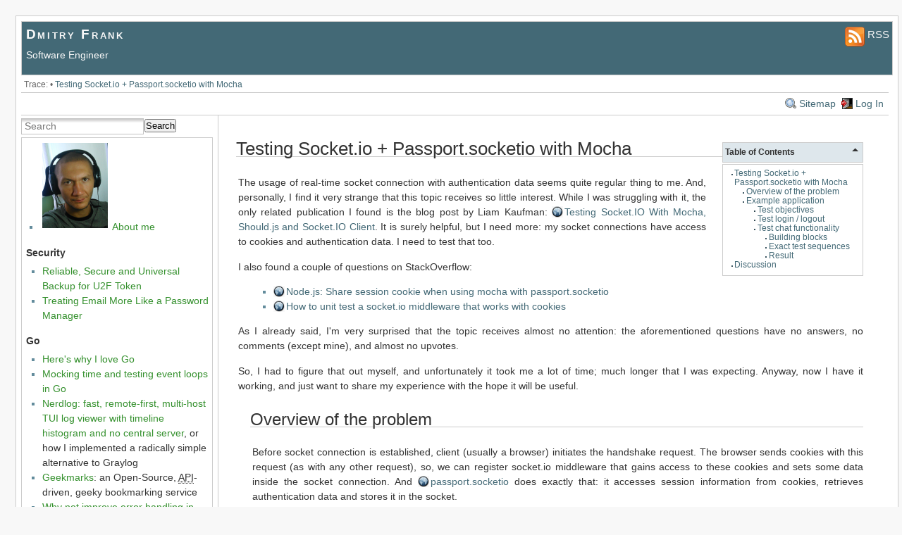

--- FILE ---
content_type: text/html; charset=utf-8
request_url: https://dmitryfrank.com/articles/socketio_passport_testing
body_size: 21822
content:
<!DOCTYPE html>
<html lang="en" id="document" dir="ltr">
<head prefix="og: http://ogp.me/ns# article: http://ogp.me/ns/article# fb: http://ogp.me/ns/fb# place: http://ogp.me/ns/place# book: http://ogp.me/ns/book#">
  <meta charset="utf-8" />
  <title>
    Testing Socket.io + Passport.socketio with Mocha    [Dmitry Frank]
  </title>

  <meta name="generator" content="DokuWiki"/>
<meta name="robots" content="index,follow"/>
<meta name="keywords" content="programming,javascript,web,socketio"/>
<link rel="search" type="application/opensearchdescription+xml" href="/lib/exe/opensearch.php" title="Dmitry Frank"/>
<link rel="start" href="/"/>
<link rel="contents" href="/articles/socketio_passport_testing?do=index" title="Sitemap"/>
<link rel="alternate" type="application/rss+xml" title="Recent Changes" href="/feed.php"/>
<link rel="alternate" type="application/rss+xml" title="Current namespace" href="/feed.php?mode=list&amp;ns=articles"/>
<link rel="alternate" type="text/html" title="Plain HTML" href="/_export/xhtml/articles/socketio_passport_testing"/>
<link rel="canonical" href="https://dmitryfrank.com/articles/socketio_passport_testing"/>
<link rel="stylesheet" type="text/css" href="/lib/exe/css.php?t=arctic&amp;tseed=7fdff55fc9ebca0d6e49f242140a0846"/>
<script type="text/javascript">/*<![CDATA[*/var NS='articles';var JSINFO = {"id":"articles:socketio_passport_testing","namespace":"articles"};
/*!]]>*/</script>
<script type="text/javascript" charset="utf-8" src="/lib/exe/js.php?t=arctic&amp;tseed=7fdff55fc9ebca0d6e49f242140a0846"></script>
<script type="text/javascript" charset="utf-8">/*<![CDATA[*/NS = "articles";var toolbar = [{"type":"format","title":"Bold Text","icon":"bold.png","key":"b","open":"**","close":"**","block":false},{"type":"format","title":"Italic Text","icon":"italic.png","key":"i","open":"\/\/","close":"\/\/","block":false},{"type":"format","title":"Underlined Text","icon":"underline.png","key":"u","open":"__","close":"__","block":false},{"type":"format","title":"Monospaced Text","icon":"mono.png","key":"m","open":"''","close":"''","block":false},{"type":"format","title":"Strike-through Text","icon":"strike.png","key":"d","open":"<del>","close":"<\/del>","block":false},{"type":"autohead","title":"Same Level Headline","icon":"hequal.png","key":"8","text":"Headline","mod":0,"block":true},{"type":"autohead","title":"Lower Headline","icon":"hminus.png","key":"9","text":"Headline","mod":1,"block":true},{"type":"autohead","title":"Higher Headline","icon":"hplus.png","key":"0","text":"Headline","mod":-1,"block":true},{"type":"picker","title":"Select Headline","icon":"h.png","class":"pk_hl","list":[{"type":"format","title":"Level 1 Headline","icon":"h1.png","key":"1","open":"====== ","close":" ======\\n"},{"type":"format","title":"Level 2 Headline","icon":"h2.png","key":"2","open":"===== ","close":" =====\\n"},{"type":"format","title":"Level 3 Headline","icon":"h3.png","key":"3","open":"==== ","close":" ====\\n"},{"type":"format","title":"Level 4 Headline","icon":"h4.png","key":"4","open":"=== ","close":" ===\\n"},{"type":"format","title":"Level 5 Headline","icon":"h5.png","key":"5","open":"== ","close":" ==\\n"}],"block":true},{"type":"format","title":"External Link","icon":"linkextern.png","open":"[[","close":"]]","sample":"http:\/\/example.com|External Link","block":false},{"type":"formatln","title":"Ordered List Item","icon":"ol.png","open":"  - ","close":"","key":"-","block":true},{"type":"formatln","title":"Unordered List Item","icon":"ul.png","open":"  * ","close":"","key":".","block":true},{"type":"insert","title":"Horizontal Rule","icon":"hr.png","insert":"\\n----\\n","block":true},{"type":"picker","title":"Smileys","icon":"smiley.png","list":{"8-)":"icon_cool.gif","8-O":"icon_eek.gif","8-o":"icon_eek.gif",":-(":"icon_sad.gif",":-)":"icon_smile.gif","=)":"icon_smile2.gif",":-\/":"icon_doubt.gif",":-\\":"icon_doubt2.gif",":-?":"icon_confused.gif",":-D":"icon_biggrin.gif",":-P":"icon_razz.gif",":-o":"icon_surprised.gif",":-O":"icon_surprised.gif",":-x":"icon_silenced.gif",":-X":"icon_silenced.gif",":-|":"icon_neutral.gif",";-)":"icon_wink.gif","m(":"facepalm.gif","^_^":"icon_fun.gif",":?:":"icon_question.gif",":!:":"icon_exclaim.gif","LOL":"icon_lol.gif","FIXME":"fixme.gif","DELETEME":"delete.gif"},"icobase":"smileys","block":false},{"type":"picker","title":"Special Chars","icon":"chars.png","list":["\u00c0","\u00e0","\u00c1","\u00e1","\u00c2","\u00e2","\u00c3","\u00e3","\u00c4","\u00e4","\u01cd","\u01ce","\u0102","\u0103","\u00c5","\u00e5","\u0100","\u0101","\u0104","\u0105","\u00c6","\u00e6","\u0106","\u0107","\u00c7","\u00e7","\u010c","\u010d","\u0108","\u0109","\u010a","\u010b","\u00d0","\u0111","\u00f0","\u010e","\u010f","\u00c8","\u00e8","\u00c9","\u00e9","\u00ca","\u00ea","\u00cb","\u00eb","\u011a","\u011b","\u0112","\u0113","\u0116","\u0117","\u0118","\u0119","\u0122","\u0123","\u011c","\u011d","\u011e","\u011f","\u0120","\u0121","\u0124","\u0125","\u00cc","\u00ec","\u00cd","\u00ed","\u00ce","\u00ee","\u00cf","\u00ef","\u01cf","\u01d0","\u012a","\u012b","\u0130","\u0131","\u012e","\u012f","\u0134","\u0135","\u0136","\u0137","\u0139","\u013a","\u013b","\u013c","\u013d","\u013e","\u0141","\u0142","\u013f","\u0140","\u0143","\u0144","\u00d1","\u00f1","\u0145","\u0146","\u0147","\u0148","\u00d2","\u00f2","\u00d3","\u00f3","\u00d4","\u00f4","\u00d5","\u00f5","\u00d6","\u00f6","\u01d1","\u01d2","\u014c","\u014d","\u0150","\u0151","\u0152","\u0153","\u00d8","\u00f8","\u0154","\u0155","\u0156","\u0157","\u0158","\u0159","\u015a","\u015b","\u015e","\u015f","\u0160","\u0161","\u015c","\u015d","\u0162","\u0163","\u0164","\u0165","\u00d9","\u00f9","\u00da","\u00fa","\u00db","\u00fb","\u00dc","\u00fc","\u01d3","\u01d4","\u016c","\u016d","\u016a","\u016b","\u016e","\u016f","\u01d6","\u01d8","\u01da","\u01dc","\u0172","\u0173","\u0170","\u0171","\u0174","\u0175","\u00dd","\u00fd","\u0178","\u00ff","\u0176","\u0177","\u0179","\u017a","\u017d","\u017e","\u017b","\u017c","\u00de","\u00fe","\u00df","\u0126","\u0127","\u00bf","\u00a1","\u00a2","\u00a3","\u00a4","\u00a5","\u20ac","\u00a6","\u00a7","\u00aa","\u00ac","\u00af","\u00b0","\u00b1","\u00f7","\u2030","\u00bc","\u00bd","\u00be","\u00b9","\u00b2","\u00b3","\u00b5","\u00b6","\u2020","\u2021","\u00b7","\u2022","\u00ba","\u2200","\u2202","\u2203","\u018f","\u0259","\u2205","\u2207","\u2208","\u2209","\u220b","\u220f","\u2211","\u203e","\u2212","\u2217","\u00d7","\u2044","\u221a","\u221d","\u221e","\u2220","\u2227","\u2228","\u2229","\u222a","\u222b","\u2234","\u223c","\u2245","\u2248","\u2260","\u2261","\u2264","\u2265","\u2282","\u2283","\u2284","\u2286","\u2287","\u2295","\u2297","\u22a5","\u22c5","\u25ca","\u2118","\u2111","\u211c","\u2135","\u2660","\u2663","\u2665","\u2666","\u03b1","\u03b2","\u0393","\u03b3","\u0394","\u03b4","\u03b5","\u03b6","\u03b7","\u0398","\u03b8","\u03b9","\u03ba","\u039b","\u03bb","\u03bc","\u039e","\u03be","\u03a0","\u03c0","\u03c1","\u03a3","\u03c3","\u03a4","\u03c4","\u03c5","\u03a6","\u03c6","\u03c7","\u03a8","\u03c8","\u03a9","\u03c9","\u2605","\u2606","\u260e","\u261a","\u261b","\u261c","\u261d","\u261e","\u261f","\u2639","\u263a","\u2714","\u2718","\u201e","\u201c","\u201d","\u201a","\u2018","\u2019","\u00ab","\u00bb","\u2039","\u203a","\u2014","\u2013","\u2026","\u2190","\u2191","\u2192","\u2193","\u2194","\u21d0","\u21d1","\u21d2","\u21d3","\u21d4","\u00a9","\u2122","\u00ae","\u2032","\u2033","[","]","{","}","~","(",")","%","\u00a7","$","#","|","@"],"block":false},{"type":"format","title":"New UML Graph","icon":"..\/..\/plugins\/plantuml\/res\/icon1.png","open":"<uml>","close":"<\/uml>","sample":""}];

/*!]]>*/</script>

  
  
<script>
  (function(i,s,o,g,r,a,m){i['GoogleAnalyticsObject']=r;i[r]=i[r]||function(){
  (i[r].q=i[r].q||[]).push(arguments)},i[r].l=1*new Date();a=s.createElement(o),
  m=s.getElementsByTagName(o)[0];a.async=1;a.src=g;m.parentNode.insertBefore(a,m)
  })(window,document,'script','//www.google-analytics.com/analytics.js','ga');

  ga('create', 'UA-7163754-7', 'auto');
  ga('send', 'pageview');

</script>
<script type="text/javascript" src="//yastatic.net/share/share.js" charset="utf-8"></script>
<script src="https://apis.google.com/js/platform.js" async defer></script>

</head>
<body>
<div id="wrapper" class='show'>
  <div class="dokuwiki">

    
    <header class="stylehead">
      <div class="header">
        <div class="pagename">
                    <div class="top_rss">
             <a href='/lib/plugins/feed/feed.php?plugin=blog&fn=getBlog&ns=blog&title=Blog'>
                <p>
                <img src="/_media/feed-icon-28x28.png?t=1441786138&w=28&h=28&tok=7728b3" /> RSS
                </p>
             </a>
          </div>
        </div>
        <div class="logo">
          <a href="/start"  id="dokuwiki__top" accesskey="h" title="[ALT+H]">Dmitry Frank</a>          <p>
            <span class="descr">Software Engineer</span>
                      </p>
        </div>
      </div>
    
       
      <div class="breadcrumbs">
        <span class="bchead">Trace:</span> <span class="bcsep">•</span> <span class="curid"><bdi><a href="/articles/socketio_passport_testing"  class="breadcrumbs" title="articles:socketio_passport_testing">Testing Socket.io + Passport.socketio with Mocha</a></bdi></span>      </div>
      
          </header>

                  <div class="bar" id="bar__top">
        <div class="bar-left">
                  </div>
        <div class="bar-right">
          <a href="/articles/socketio_passport_testing?do=index"  class="action index" accesskey="x" rel="nofollow" title="Sitemap [X]">Sitemap</a><a href="/articles/socketio_passport_testing?do=login&amp;sectok=6c095f91bd0b6d7ecc6ae75c0e86821e"  class="action login" rel="nofollow" title="Log In">Log In</a>        </div>
    </div>
        
    
    
    
              <div class="left_sidebar">
          <form action="/start" accept-charset="utf-8" class="search" id="dw__search" method="get" role="search"><div class="no"><input type="hidden" name="do" value="search" /><input type="text" placeholder="Search" id="qsearch__in" accesskey="f" name="id" class="edit" title="[F]" /><button type="submit" title="Search">Search</button><div id="qsearch__out" class="ajax_qsearch JSpopup"></div></div></form>          <aside class="main_sidebar sidebar_box">
<ul>
<li class="level1"><div class="li"> <a href="/about" class="media" title="about"><img src="/_media/office_avatar_1_small.png" class="media" alt="" /></a> <a href="/about" class="wikilink1" title="about">About me</a></div>
</li>
</ul>

<h2 class="sectionedit1" id="security">Security</h2>
<div class="level2">
<ul>
<li class="level1"><div class="li"> <a href="/articles/backup_u2f_token" class="wikilink1" title="articles:backup_u2f_token">Reliable, Secure and Universal Backup for U2F Token</a></div>
</li>
<li class="level1"><div class="li"> <a href="/articles/treating_email_more_like_a_password_manager" class="wikilink1" title="articles:treating_email_more_like_a_password_manager">Treating Email More Like a Password Manager</a></div>
</li>
</ul>

</div>
<!-- EDIT1 SECTION "Security" [74-191] -->
<h2 class="sectionedit2" id="go">Go</h2>
<div class="level2">
<ul>
<li class="level1"><div class="li"> <a href="/articles/i_love_go" class="wikilink1" title="articles:i_love_go">Here&#039;s why I love Go</a></div>
</li>
<li class="level1"><div class="li"> <a href="/articles/mocking_time_in_go" class="wikilink1" title="articles:mocking_time_in_go">Mocking time and testing event loops in Go</a></div>
</li>
<li class="level1"><div class="li"> <a href="/projects/nerdlog/article" class="wikilink1" title="projects:nerdlog:article">Nerdlog: fast, remote-first, multi-host TUI log viewer with timeline histogram and no central server</a>, or how I implemented a radically simple alternative to Graylog</div>
</li>
<li class="level1"><div class="li"> <a href="/projects/geekmarks/article" class="wikilink1" title="projects:geekmarks:article">Geekmarks</a>: an Open-Source, <abbr title="Application Programming Interface">API</abbr>-driven, geeky bookmarking service</div>
</li>
<li class="level1"><div class="li"> <a href="/articles/better_error_handling_in_go" class="wikilink1" title="articles:better_error_handling_in_go">Why not improve error handling in our Go projects?</a></div>
</li>
</ul>

</div>
<!-- EDIT2 SECTION "Go" [192-508] -->
<h2 class="sectionedit3" id="rust">Rust</h2>
<div class="level2">
<ul>
<li class="level1"><div class="li"> <a href="/projects/connectfour-3d" class="wikilink1" title="projects:connectfour-3d">Connect Four 3D</a>: a virtual 3D board game</div>
</li>
<li class="level1"><div class="li"> <a href="/articles/rust_module_system_encourages_bad_practices" class="wikilink1" title="articles:rust_module_system_encourages_bad_practices">Rust Module System Encourages Poor Practices (Comparing to Go)</a></div>
</li>
</ul>

</div>
<!-- EDIT3 SECTION "Rust" [509-647] -->
<h2 class="sectionedit4" id="c_embedded">C, Embedded</h2>
<div class="level2">
<ul>
<li class="level1"><div class="li"> <a href="/articles/how_i_ended_up_writing_my_own_kernel" class="wikilink1" title="articles:how_i_ended_up_writing_my_own_kernel">How I ended up writing a new real-time kernel</a></div>
</li>
<li class="level1"><div class="li"> <a href="/articles/unit_testing_embedded_c_applications" class="wikilink1" title="articles:unit_testing_embedded_c_applications">Unit-testing (embedded) C applications with Ceedling</a>: let&#039;s write C code that doesn&#039;t suck</div>
</li>
<li class="level1"><div class="li"> <a href="/articles/oop_in_c" class="wikilink1" title="articles:oop_in_c">Object-oriented techniques in C</a>: my experience on the topic, plus an utility for autogeneration of boilerplate code</div>
</li>
<li class="level1"><div class="li"> <a href="/articles/heap_on_embedded_devices" class="wikilink1" title="articles:heap_on_embedded_devices">Visualizing the Heap on Embedded Devices</a>, and getting highly efficient heap manager for memory-constrained devices</div>
</li>
<li class="level1"><div class="li"> <a href="/projects/tneo" class="wikilink1" title="projects:tneo">TNeo RTOS</a>: well-formed and carefully tested real-time kernel for 16- and 32-bit MCUs</div>
</li>
<li class="level1"><div class="li"> <a href="/projects/bmp-writer" class="wikilink1" title="projects:bmp-writer">Bmp writer</a>: C module for painless generation of bmp screenshots (mainly for embedded usage)</div>
</li>
<li class="level1"><div class="li"> <a href="/projects/dftrig" class="wikilink1" title="projects:dftrig">DFTrig</a>: C module for calculation of trigonometric functions by lookup table, table generator included.</div>
</li>
<li class="level1"><div class="li"> <a href="/articles/indent_with_tabs_align_with_spaces" class="wikilink1" title="articles:indent_with_tabs_align_with_spaces">Indent with tabs, align with spaces</a></div>
</li>
</ul>

</div>
<!-- EDIT4 SECTION "C, Embedded" [648-1423] -->
<h2 class="sectionedit5" id="c_qt">C++, Qt</h2>
<div class="level2">
<ul>
<li class="level1"><div class="li"> <a href="/projects/bterm" class="wikilink1" title="projects:bterm">Bot Terminal</a>: a crossplatform utility that performs binary data exchange via serial port. It allows one to set up flexible rules about how to reply to various requests.</div>
</li>
</ul>

</div>
<!-- EDIT5 SECTION "C++, Qt" [1424-1624] -->
<h2 class="sectionedit6" id="javascript">JavaScript</h2>
<div class="level2">
<ul>
<li class="level1"><div class="li"> <a href="/articles/js_closures" class="wikilink1" title="articles:js_closures">How JavaScript closures work under the hood</a>: an illustrated explanation</div>
</li>
<li class="level1"><div class="li"> <a href="/articles/socketio_passport_testing" class="wikilink1" title="articles:socketio_passport_testing">Testing Socket.io + Passport.socketio with Mocha</a></div>
</li>
</ul>

</div>
<!-- EDIT6 SECTION "JavaScript" [1625-1749] -->
<h2 class="sectionedit7" id="lisp">Lisp</h2>
<div class="level2">
<ul>
<li class="level1"><div class="li"> <span class="curid"><a href="/articles/lisp_on_mcu" class="wikilink1" title="articles:lisp_on_mcu">Let&#039;s Run Lisp on a Microcontroller</a></span> (this one is not at all practical, just for fun)</div>
</li>
</ul>

</div>
<!-- EDIT7 SECTION "Lisp" [1750-1846] -->
<h2 class="sectionedit8" id="vim">Vim</h2>
<div class="level2">
<ul>
<li class="level1"><div class="li"> <a href="/articles/vim_project_code_navigation" class="wikilink1" title="articles:vim_project_code_navigation">Vim: convenient code navigation for your projects</a>: thorough explanation of advanced Indexer + Vimprj usage</div>
</li>
<li class="level1"><div class="li"> <a href="/projects/vim-indexer" class="wikilink1" title="projects:vim-indexer">Vim-Indexer</a>: plugin for Vim that provides painless transparent tags generation</div>
</li>
<li class="level1"><div class="li"> <a href="/projects/vimprj" class="wikilink1" title="projects:vimprj">Vimprj</a>: plugin for Vim that helps you manage options for multiple projects</div>
</li>
<li class="level1"><div class="li"> <a href="/projects/vim-quit-another-window" class="wikilink1" title="projects:vim-quit-another-window">Quit another window</a>: plugin for Vim that helps you close arbitrary window without bothering to leave the current one</div>
</li>
</ul>

</div>
<!-- EDIT8 SECTION "Vim" [1847-2312] -->
<h2 class="sectionedit9" id="linux">Linux</h2>
<div class="level2">
<ul>
<li class="level1"><div class="li"> <a href="/projects/my-udev-notify" class="wikilink1" title="projects:my-udev-notify">My Udev Notify</a>: little bash script that shows notifications when <em>any</em> USB device is plugged/unplugged</div>
</li>
<li class="level1"><div class="li"> <a href="/articles/shell_shortcuts" class="wikilink1" title="articles:shell_shortcuts">Fuzzy bookmarks for your shell</a>: very efficient and convenient way to keep a list of frequently accessed directories from shell</div>
</li>
</ul>

</div>
<!-- EDIT9 SECTION "Linux" [2313-2583] -->
<h2 class="sectionedit10" id="cheat-sheets">Cheat-Sheets</h2>
<div class="level2">
<ul>
<li class="level1"><div class="li"> <a href="/projects/docker-quick-ref" class="wikilink1" title="projects:docker-quick-ref">Docker: Printable Quick Reference (Cheat Sheet)</a></div>
</li>
</ul>

</div>
<!-- EDIT10 SECTION "Cheat-Sheets" [2584-2644] -->
<h2 class="sectionedit11" id="blog">Blog</h2>
<div class="level2">
<div class="table">
<table class="ul">
	<tr>
		<td class="page"><ul><li><a href="/blog/2017/0228_mongoose_embedded_networking_library_on_nrf51_and_nrf52" class="wikilink1" title="blog:2017:0228_mongoose_embedded_networking_library_on_nrf51_and_nrf52">Mongoose Embedded Networking Library on nRF51 and nRF52 (Bluetooth)</a></li></ul></td>
	</tr>
	<tr>
		<td class="page"><ul><li><a href="/blog/2016/1211_i_am_tired_of_makefiles" class="wikilink1" title="blog:2016:1211_i_am_tired_of_makefiles">I&#039;m Tired of Makefiles</a></li></ul></td>
	</tr>
	<tr>
		<td class="page"><ul><li><a href="/blog/2015/1009_why_we_still_don_t_have_any_standard_interface_between_a_text_editor_and_an_ide" class="wikilink1" title="blog:2015:1009_why_we_still_don_t_have_any_standard_interface_between_a_text_editor_and_an_ide">Standard interface between a text editor and an IDE?</a></li></ul></td>
	</tr>
	<tr>
		<td class="page"><ul><li><a href="/blog/2015/1007_auto-program_with_pickit3_mdb_fails_but_i_got_it_working" class="wikilink1" title="blog:2015:1007_auto-program_with_pickit3_mdb_fails_but_i_got_it_working">Microchip PICkit3, Don&#039;t Halloo Till You Are Out of the Wood</a></li></ul></td>
	</tr>
	<tr>
		<td class="page"><ul><li><a href="/blog/2015/0716_qt_creator_in_virtualbox_with_windows_guest_os" class="wikilink1" title="blog:2015:0716_qt_creator_in_virtualbox_with_windows_guest_os">Qt Creator in VirtualBox with Windows guest OS</a></li></ul></td>
	</tr>
	<tr>
		<td class="page"><ul><li><a href="/blog/2015/0716_usage_of_ragel_in_qt_project" class="wikilink1" title="blog:2015:0716_usage_of_ragel_in_qt_project">Usage of Ragel in Qt project</a></li></ul></td>
	</tr>
</table>
</div>

</div>
<!-- EDIT11 SECTION "Blog" [2645-3160] -->
<h2 class="sectionedit12" id="outside_of_software_engineering">Outside of software engineering</h2>
<div class="level2">
<ul>
<li class="level1"><div class="li"> <a href="/articles/bulgaria_freelance_taxes" class="wikilink1" title="articles:bulgaria_freelance_taxes">Bulgaria Freelance Taxes: Detailed Breakdown</a></div>
</li>
<li class="level1"><div class="li"> <a href="/nature" class="wikilink1" title="nature">Nature</a></div>
</li>
<li class="level1"><div class="li"> <a href="/irl/yesterday_cover" class="wikilink1" title="irl:yesterday_cover">Yesterday (amateur cover with my own silly lyrics)</a></div>
</li>
<li class="level1"><div class="li"> <a href="/irl/poems" class="wikilink1" title="irl:poems">Poems</a></div>
</li>
</ul>

</div>
<!-- EDIT12 SECTION "Outside of software engineering" [3161-3309] -->
<h2 class="sectionedit13" id="contact">Contact</h2>
<div class="level2">
<ul>
<li class="level1"><div class="li"> <a href="mailto:&#x6d;&#x61;&#x69;&#x6c;&#x40;&#x64;&#x6d;&#x69;&#x74;&#x72;&#x79;&#x66;&#x72;&#x61;&#x6e;&#x6b;&#x2e;&#x63;&#x6f;&#x6d;" class="mail" title="&#x6d;&#x61;&#x69;&#x6c;&#x40;&#x64;&#x6d;&#x69;&#x74;&#x72;&#x79;&#x66;&#x72;&#x61;&#x6e;&#x6b;&#x2e;&#x63;&#x6f;&#x6d;">&#x6d;&#x61;&#x69;&#x6c;&#x40;&#x64;&#x6d;&#x69;&#x74;&#x72;&#x79;&#x66;&#x72;&#x61;&#x6e;&#x6b;&#x2e;&#x63;&#x6f;&#x6d;</a></div>
</li>
<li class="level1"><div class="li"> (<a href="/_media/dmitryfrank.asc" class="media mediafile mf_asc" title="dmitryfrank.asc (649 B)">PGP key</a>)</div>
</li>
</ul>
<hr />

<p>
<a href="/lib/plugins/feed/feed.php?plugin=blog&amp;fn=getBlog&amp;ns=blog&amp;title=Blog" class="feed" rel="nofollow" type="application/rss+xml" title="RSS">RSS</a>
</p>

<p>
<a href="/donate" class="wikilink1" title="donate">Donate</a>
</p>

</div>
<!-- EDIT13 SECTION "Contact" [3310-] -->
</aside>
        </div>
        <main class="right_page">
          <!-- TOC START -->
<div id="dw__toc">
<h3 class="toggle">Table of Contents</h3>
<div>

<ul class="toc">
<li class="level1"><div class="li"><a href="#testing_socketio_passportsocketio_with_mocha">Testing Socket.io + Passport.socketio with Mocha</a></div>
<ul class="toc">
<li class="level2"><div class="li"><a href="#overview_of_the_problem">Overview of the problem</a></div></li>
<li class="level2"><div class="li"><a href="#example_application">Example application</a></div>
<ul class="toc">
<li class="level3"><div class="li"><a href="#test_objectives">Test objectives</a></div></li>
<li class="level3"><div class="li"><a href="#test_loginlogout">Test login / logout</a></div></li>
<li class="level3"><div class="li"><a href="#test_chat_functionality">Test chat functionality</a></div>
<ul class="toc">
<li class="level4"><div class="li"><a href="#building_blocks">Building blocks</a></div></li>
<li class="level4"><div class="li"><a href="#exact_test_sequences">Exact test sequences</a></div></li>
<li class="level4"><div class="li"><a href="#result">Result</a></div></li>
</ul>
</li>
</ul>
</li>
</ul>
</li>
<li class="level1"><div class="li"><a href="#discussion__section">Discussion</a></div></li>
</ul>
</div>
</div>
<!-- TOC END -->

<h1 class="sectionedit1" id="testing_socketio_passportsocketio_with_mocha">Testing Socket.io + Passport.socketio with Mocha</h1>
<div class="level1">

<p>
The usage of real-time socket connection with authentication data seems quite regular thing to me. And, personally, I find it very strange that this topic receives so little interest. While I was struggling with it, the only related publication I found is the blog post by Liam Kaufman: <a href="http://liamkaufman.com/blog/2012/01/28/testing-socketio-with-mocha-should-and-socketio-client/" class="urlextern" target="_blank" title="http://liamkaufman.com/blog/2012/01/28/testing-socketio-with-mocha-should-and-socketio-client/"  rel="nofollow">Testing Socket.IO With Mocha, Should.js and Socket.IO Client</a>. It is surely helpful, but I need more: my socket connections have access to cookies and authentication data. I need to test that too.
</p>

<p>
I also found a couple of questions on StackOverflow:
</p>
<ul>
<li class="level1"><div class="li"> <a href="http://stackoverflow.com/questions/30398732/node-js-share-session-cookie-when-using-mocha-with-passport-socketio" class="urlextern" target="_blank" title="http://stackoverflow.com/questions/30398732/node-js-share-session-cookie-when-using-mocha-with-passport-socketio"  rel="nofollow">Node.js: Share session cookie when using mocha with passport.socketio</a></div>
</li>
<li class="level1"><div class="li"> <a href="http://stackoverflow.com/questions/31905507/how-to-unit-test-a-socket-io-middleware-that-works-with-cookies" class="urlextern" target="_blank" title="http://stackoverflow.com/questions/31905507/how-to-unit-test-a-socket-io-middleware-that-works-with-cookies"  rel="nofollow">How to unit test a socket.io middleware that works with cookies</a></div>
</li>
</ul>

<p>
As I already said, I&#039;m very surprised that the topic receives almost no attention: the aforementioned questions have no answers, no comments (except mine), and almost no upvotes.
</p>

<p>
So, I had to figure that out myself, and unfortunately it took me a lot of time; much longer that I was expecting. Anyway, now I have it working, and just want to share my experience with the hope it will be useful.
</p>

</div>

<h2 class="sectionedit2" id="overview_of_the_problem">Overview of the problem</h2>
<div class="level2">

<p>
Before socket connection is established, client (usually a browser) initiates the handshake request. The browser sends cookies with this request (as with any other request), so, we can register socket.io middleware that gains access to these cookies and sets some data inside the socket connection. And <a href="https://github.com/jfromaniello/passport.socketio" class="urlextern" target="_blank" title="https://github.com/jfromaniello/passport.socketio"  rel="nofollow">passport.socketio</a> does exactly that: it accesses session information from cookies, retrieves authentication data and stores it in the socket.
</p>

<p>
The main problem is that in Mocha unit tests we don&#039;t use browser, and there is nobody who would send cookies for us. We use <a href="https://github.com/socketio/socket.io-client" class="urlextern" target="_blank" title="https://github.com/socketio/socket.io-client"  rel="nofollow">socket.io-client</a>, which uses XMLHttpRequest, and at the moment I actually failed to find the legal way to inject cookies to it.
</p>

<p>
First, I&#039;ve checked how the tests for passport.socketio are implemented, and I found out that they <a href="https://github.com/jfromaniello/passport.socketio/blob/master/test/fixture/setSocketIOHandshakeCookies.js" class="urlextern" target="_blank" title="https://github.com/jfromaniello/passport.socketio/blob/master/test/fixture/setSocketIOHandshakeCookies.js"  rel="nofollow">monkey-patch xmlhttprequest</a>, which is the used by socket.io. But the socket.io is a fast-moving target: a lot has changed since then, and this method does not work now as it used to. And anyway, it is a kind of hack; it&#039;s a pity that we still don&#039;t have an <abbr title="Application Programming Interface">API</abbr> for that.
</p>

<p>
But the passport.socketio-specific solution turned out to be rather simple: as a <a href="https://github.com/jfromaniello/passport.socketio#cors-workaround" class="urlextern" target="_blank" title="https://github.com/jfromaniello/passport.socketio#cors-workaround"  rel="nofollow">CORS-Workaround</a>, passport.socketio allows <code>session_id</code> to be given as a query parameter, and this is easily achievable in tests, like this:
</p>
<pre class="code javascript">    <span class="kw1">var</span> socket <span class="sy0">=</span> io<span class="br0">&#40;</span>
      socketUrl<span class="sy0">,</span>
      <span class="br0">&#123;</span>
        <span class="co1">//-- pass session_id as a query parameter</span>
        query<span class="sy0">:</span> <span class="st0">'session_id='</span> <span class="sy0">+</span> mySessionId
      <span class="br0">&#125;</span>
    <span class="br0">&#41;</span><span class="sy0">;</span></pre>

<p>
So, this is the feature we&#039;re going to exploit.
</p>

</div>

<h2 class="sectionedit3" id="example_application">Example application</h2>
<div class="level2">

<p>
Probably the most convenient way to explain testing techniques is to provide an example. So, I&#039;ve written example AngularJS application: <a href="https://github.com/dimonomid/socketio-passport-chat-with-tests" class="urlextern" target="_blank" title="https://github.com/dimonomid/socketio-passport-chat-with-tests"  rel="nofollow">socketio-passport-chat-with-tests
</a>. As is often the case with socket.io examples, it&#039;s a chat application. But, unlike most other socket.io examples, it uses real authentication with Passport, and the authentication data is available in socket connection.
</p>

<p>
To run the application, clone the repository, <code>cd</code> to it, and run the following:
</p>
<pre class="code">npm install
bower install</pre>

<p>
Now, you can start the application. Note that you need to have running mongodb daemon for it to work.
</p>
<pre class="code">npm start</pre>

<p>
Then, navigate in your browser to <code>localhost:7081</code>, and you&#039;ll the something like this:
</p>

<p>
<img src="/_media/articles/chat1.png" class="mediacenter" alt="" />
</p>

<p>
As the hint suggests, you can log in with the following credentials:
</p>
<ul>
<li class="level1"><div class="li"> login: <strong>test1</strong> | password: <strong>1</strong></div>
</li>
<li class="level1"><div class="li"> login: <strong>test2</strong> | password: <strong>2</strong></div>
</li>
</ul>

<p>
And post something. Your messages will look like this:
</p>

<p>
<img src="/_media/articles/chat2.png" class="mediacenter" alt="" />
</p>

<p>
Actually, the application turned out to be a bit more complicated that I was planning: authentication involves some additional stuff. And, by the way, there are a couple of additional challenges that I faced to ensure that socket&#039;s authentication data is in sync with cookies. I hope I&#039;ll find some time to write a separate blog post about it, but for now, I&#039;m going to focus on testing stuff.
</p>

</div>

<h3 class="sectionedit4" id="test_objectives">Test objectives</h3>
<div class="level3">

<p>
As you may see from the above explanation, we have the following functionality:
</p>
<ul>
<li class="level1"><div class="li"> Users may log in and out;</div>
</li>
<li class="level1"><div class="li"> Logged-in users may post messages and read all other posted messages;</div>
</li>
<li class="level1"><div class="li"> Non-logged-in users may only read messages, they should not be able to post anything.</div>
</li>
</ul>

<p>
So, this is what we&#039;re going to test.
</p>

</div>

<h3 class="sectionedit5" id="test_loginlogout">Test login / logout</h3>
<div class="level3">

<p>
We will login and logout many times in our tests, so, it makes sense to create special helper functions for that. I put these helpers in <code>test/server/unit_helpers/auth.server.test.helper.js</code>:
</p>
<dl class="file">
<dt><a href="/_export/code/articles/socketio_passport_testing?codeblock=3" title="Download Snippet" class="mediafile mf_js">test/server/unit_helpers/auth.server.test.helper.js</a></dt>
<dd><pre class="code file javascript"><span class="st0">'use strict'</span><span class="sy0">;</span>
&nbsp;
<span class="coMULTI">/**
 * Perform user login.
 *
 * @param {Object} agent
 *    Agent instance returned by supertest.agent(app)
 * @param {String} username
 * @param {String} password
 * @param {Function} callback
 *    Optional.
 *    If provided, this callback is called when authentication is successful.
 *    It takes 3 arguments:
 *
 *      - res: express's response
 *      - done: callback that must be called when callback is finished
 *        its job
 *      - cbData: arbitrary user data provided as next argument
 *
 * @param {Mixed} cbData
 *    Optional.
 *    Arbitrary user data that is given to callback
 */</span>
module.<span class="me1">exports</span>.<span class="me1">agentLogin</span> <span class="sy0">=</span> <span class="kw1">function</span><span class="br0">&#40;</span>agent<span class="sy0">,</span> username<span class="sy0">,</span> password<span class="sy0">,</span> callback<span class="sy0">,</span> cbData<span class="br0">&#41;</span> <span class="br0">&#123;</span>
  it<span class="br0">&#40;</span><span class="st0">'Should log in as '</span> <span class="sy0">+</span> username<span class="sy0">,</span> <span class="kw1">function</span><span class="br0">&#40;</span>done<span class="br0">&#41;</span><span class="br0">&#123;</span>
    agent
    .<span class="me1">post</span><span class="br0">&#40;</span><span class="st0">'/api/login'</span><span class="br0">&#41;</span>
    .<span class="me1">send</span><span class="br0">&#40;</span>
      <span class="br0">&#123;</span>
        username<span class="sy0">:</span> username<span class="sy0">,</span>
        password<span class="sy0">:</span> password
      <span class="br0">&#125;</span>
    <span class="br0">&#41;</span>
    .<span class="me1">expect</span><span class="br0">&#40;</span><span class="nu0">200</span><span class="br0">&#41;</span>
    .<span class="me1">expect</span><span class="br0">&#40;</span><span class="st0">'Content-Type'</span><span class="sy0">,</span> <span class="co2">/json/</span><span class="br0">&#41;</span>
    .<span class="me1">end</span><span class="br0">&#40;</span><span class="kw1">function</span><span class="br0">&#40;</span>err<span class="sy0">,</span> res<span class="br0">&#41;</span><span class="br0">&#123;</span>
      <span class="kw1">if</span> <span class="br0">&#40;</span>err<span class="br0">&#41;</span><span class="br0">&#123;</span>
        <span class="kw1">throw</span> err<span class="sy0">;</span>
      <span class="br0">&#125;</span>
&nbsp;
      <span class="co1">//-- if callback is provided, then call it and give 0100one0032function</span>
      <span class="co1">//   to it. The callback **must** call done() eventually, either</span>
      <span class="co1">//   directly or indirectly.</span>
      <span class="co1">//</span>
      <span class="co1">//   If no callback is provided, just call done() right here.</span>
      <span class="kw1">if</span> <span class="br0">&#40;</span>callback<span class="br0">&#41;</span><span class="br0">&#123;</span>
        callback<span class="br0">&#40;</span>res<span class="sy0">,</span> done<span class="sy0">,</span> cbData<span class="br0">&#41;</span><span class="sy0">;</span>
      <span class="br0">&#125;</span> <span class="kw1">else</span> <span class="br0">&#123;</span>
        done<span class="br0">&#40;</span><span class="br0">&#41;</span><span class="sy0">;</span>
      <span class="br0">&#125;</span>
    <span class="br0">&#125;</span><span class="br0">&#41;</span>
    <span class="sy0">;</span>
  <span class="br0">&#125;</span><span class="br0">&#41;</span><span class="sy0">;</span>
<span class="br0">&#125;</span>
&nbsp;
<span class="coMULTI">/**
 * Perform user logout.
 *
 * @param {Object} agent
 *    Agent instance returned by supertest.agent(app)
 */</span>
module.<span class="me1">exports</span>.<span class="me1">agentLogout</span> <span class="sy0">=</span> <span class="kw1">function</span><span class="br0">&#40;</span>agent<span class="br0">&#41;</span> <span class="br0">&#123;</span>
  it<span class="br0">&#40;</span><span class="st0">'Should log out'</span><span class="sy0">,</span> <span class="kw1">function</span><span class="br0">&#40;</span>done<span class="br0">&#41;</span><span class="br0">&#123;</span>
    agent
    .<span class="kw1">get</span><span class="br0">&#40;</span><span class="st0">'/api/logout'</span><span class="br0">&#41;</span>
    .<span class="me1">expect</span><span class="br0">&#40;</span><span class="nu0">200</span><span class="br0">&#41;</span>
    .<span class="me1">end</span><span class="br0">&#40;</span><span class="kw1">function</span><span class="br0">&#40;</span>err<span class="sy0">,</span> res<span class="br0">&#41;</span><span class="br0">&#123;</span>
      <span class="kw1">if</span> <span class="br0">&#40;</span>err<span class="br0">&#41;</span><span class="br0">&#123;</span>
        <span class="kw1">throw</span> err<span class="sy0">;</span>
      <span class="br0">&#125;</span>
      done<span class="br0">&#40;</span><span class="br0">&#41;</span><span class="sy0">;</span>
    <span class="br0">&#125;</span><span class="br0">&#41;</span>
    <span class="sy0">;</span>
  <span class="br0">&#125;</span><span class="br0">&#41;</span><span class="sy0">;</span>
<span class="br0">&#125;</span></pre>
</dd></dl>

</div>

<h3 class="sectionedit6" id="test_chat_functionality">Test chat functionality</h3>
<div class="level3">

<p>
Now, go on to actual chat functionality tests. In the repository, it is stored in the file <a href="https://github.com/dimonomid/socketio-passport-chat-with-tests/blob/master/test/server/unit/chat/chat.server.controller.test.js" class="urlextern" target="_blank" title="https://github.com/dimonomid/socketio-passport-chat-with-tests/blob/master/test/server/unit/chat/chat.server.controller.test.js"  rel="nofollow">test/server/unit/chat/chat.server.controller.test.js</a>.
</p>

<p>
We will play with two users: <code>testUser1</code> and <code>testUser2</code>. Before tests, we create these users, and after tests, we remove them. Note that the database used for tests is different from production (and development) database, so, we will not interfere with whatever actual data stored in real database.
</p>

<p>
So, during tests, we will try to send messages by these users, and collect information about each user, like:
</p>
<ul>
<li class="level1"><div class="li"> how many messages were received by user;</div>
</li>
<li class="level1"><div class="li"> how many messages were successfully sent by user;</div>
</li>
<li class="level1"><div class="li"> how many messages were failed to send.</div>
</li>
</ul>

<p>
Also, each user should have its own <em>agent</em>, returned by <code>supertest</code>, in order to keep cookies.
</p>

<p>
The test plan is divided into 2 parts.
</p>

<p>
<strong>First part: both users are logged in</strong>:
</p>
<ul>
<li class="level1"><div class="li"> both users log in</div>
</li>
<li class="level1"><div class="li"> both users establish socket connection and subscribe for chat events</div>
</li>
<li class="level1"><div class="li"> both users send some messages (as messages are sent/received, user&#039;s statistics are updated). Check that all messages are sent, and both users received all messages.</div>
</li>
<li class="level1"><div class="li"> both users drop socket connection</div>
</li>
<li class="level1"><div class="li"> both users log out</div>
</li>
</ul>

<p>
<strong>Second part: only one user is logged in</strong>:
</p>
<ul>
<li class="level1"><div class="li"> user1 logs in, user2 does not log in</div>
</li>
<li class="level1"><div class="li"> both users establish socket connection and subscribe for chat events</div>
</li>
<li class="level1"><div class="li"> both users send some messages (as messages are sent/received, user&#039;s statistics are updated). User2 should not be able to send messages, but it should still be able to receive other messages.</div>
</li>
<li class="level1"><div class="li"> both users drop socket connection</div>
</li>
<li class="level1"><div class="li"> user1 logs out</div>
</li>
</ul>

<p>
In order to implement them, we need for a couple of building blocks.
</p>

</div>

<h4 class="sectionedit7" id="building_blocks">Building blocks</h4>
<div class="level4">

<p>
Initially, we need to create some dummy credentials and prepare objects for user statistics:
</p>
<pre class="code javascript">  <span class="kw1">var</span> testUser1Username <span class="sy0">=</span> <span class="st0">'user1'</span><span class="sy0">;</span>
  <span class="kw1">var</span> testUser1Password <span class="sy0">=</span> <span class="st0">'mypassword'</span><span class="sy0">;</span>
  <span class="kw1">var</span> testUser1Id<span class="sy0">;</span>  <span class="co1">//-- will be set when user is created</span>
  <span class="kw1">var</span> testUser1<span class="sy0">;</span>    <span class="co1">//-- will be set when user is created</span>
&nbsp;
  <span class="kw1">var</span> testUser2Username <span class="sy0">=</span> <span class="st0">'user2'</span><span class="sy0">;</span>
  <span class="kw1">var</span> testUser2Password <span class="sy0">=</span> <span class="st0">'mypassword'</span><span class="sy0">;</span>
  <span class="kw1">var</span> testUser2<span class="sy0">;</span>    <span class="co1">//-- will be set when user is created</span>
  <span class="kw1">var</span> testUser2Id<span class="sy0">;</span>  <span class="co1">//-- will be set when user is created</span>
&nbsp;
  <span class="co1">//-- some user data that will be collected during tests.</span>
  <span class="co1">//   Right now, it just contains agent returned by supertest.</span>
  <span class="co1">//</span>
  <span class="co1">//   We need for this agent in order to keep cookies.</span>
  <span class="co1">//   Of course, each user has its own agent.</span>
  <span class="kw1">var</span> userData1 <span class="sy0">=</span> <span class="br0">&#123;</span>
    agent<span class="sy0">:</span> request.<span class="me1">agent</span><span class="br0">&#40;</span>app<span class="br0">&#41;</span><span class="sy0">,</span>
  <span class="br0">&#125;</span><span class="sy0">;</span>
  <span class="kw1">var</span> userData2 <span class="sy0">=</span> <span class="br0">&#123;</span>
    agent<span class="sy0">:</span> request.<span class="me1">agent</span><span class="br0">&#40;</span>app<span class="br0">&#41;</span><span class="sy0">,</span>
  <span class="br0">&#125;</span><span class="sy0">;</span></pre>

<p>
And here we have a function that resets (or initializes) statistics for users:
</p>
<pre class="code javascript">  <span class="coMULTI">/**
   * Reset user data: session ids, message statistics, etc.
   * Called before test series.
   */</span>
  <span class="kw1">function</span> _resetUserDataAll<span class="br0">&#40;</span><span class="br0">&#41;</span> <span class="br0">&#123;</span>
&nbsp;
    userData1.<span class="me1">sessionId</span> <span class="sy0">=</span> <span class="kw2">null</span><span class="sy0">;</span>
    userData1.<span class="me1">socket</span> <span class="sy0">=</span> <span class="kw2">null</span><span class="sy0">;</span>
    userData1.<span class="me1">connected</span> <span class="sy0">=</span> <span class="kw2">false</span><span class="sy0">;</span>
    userData1.<span class="me1">messagesReceived</span> <span class="sy0">=</span> <span class="br0">&#91;</span><span class="br0">&#93;</span><span class="sy0">;</span>
    userData1.<span class="me1">messagesSent</span> <span class="sy0">=</span> <span class="br0">&#91;</span><span class="br0">&#93;</span><span class="sy0">;</span>
    userData1.<span class="me1">messagesFailed</span> <span class="sy0">=</span> <span class="br0">&#91;</span><span class="br0">&#93;</span><span class="sy0">;</span>
&nbsp;
    userData2.<span class="me1">sessionId</span> <span class="sy0">=</span> <span class="kw2">null</span><span class="sy0">;</span>
    userData2.<span class="me1">socket</span> <span class="sy0">=</span> <span class="kw2">null</span><span class="sy0">;</span>
    userData2.<span class="me1">connected</span> <span class="sy0">=</span> <span class="kw2">false</span><span class="sy0">;</span>
    userData2.<span class="me1">messagesReceived</span> <span class="sy0">=</span> <span class="br0">&#91;</span><span class="br0">&#93;</span><span class="sy0">;</span>
    userData2.<span class="me1">messagesSent</span> <span class="sy0">=</span> <span class="br0">&#91;</span><span class="br0">&#93;</span><span class="sy0">;</span>
    userData2.<span class="me1">messagesFailed</span> <span class="sy0">=</span> <span class="br0">&#91;</span><span class="br0">&#93;</span><span class="sy0">;</span>
&nbsp;
  <span class="br0">&#125;</span></pre>

<p>
There are a couple of functions that perform socket connection <strong>passing <code>session_id</code></strong>.
</p>
<pre class="code javascript">  <span class="coMULTI">/**
   * Opens socket connection for particular user, taking in account
   * session id (needed for passport.socketio)
   */</span>
  <span class="kw1">function</span> _socketConnectUser<span class="br0">&#40;</span>userData<span class="sy0">,</span> checkDone<span class="br0">&#41;</span> <span class="br0">&#123;</span>
    userData.<span class="me1">socket</span> <span class="sy0">=</span> io<span class="br0">&#40;</span>
      socketUrl<span class="sy0">,</span>
      <span class="br0">&#123;</span>
        transports<span class="sy0">:</span> <span class="br0">&#91;</span><span class="st0">'websocket'</span><span class="br0">&#93;</span><span class="sy0">,</span>
        autoConnect<span class="sy0">:</span> <span class="kw2">true</span><span class="sy0">,</span>
        forceNew<span class="sy0">:</span> <span class="kw2">true</span><span class="sy0">,</span>
&nbsp;
        <span class="co1">//-- Crucial thing: pass session_id as a query parameter</span>
        <span class="co1">//   to passport.socketio</span>
        query<span class="sy0">:</span> <span class="st0">'session_id='</span> <span class="sy0">+</span> userData.<span class="me1">sessionId</span>
      <span class="br0">&#125;</span>
    <span class="br0">&#41;</span><span class="sy0">;</span>
&nbsp;
    userData.<span class="me1">socket</span>.<span class="me1">on</span><span class="br0">&#40;</span><span class="st0">'connect'</span><span class="sy0">,</span> <span class="kw1">function</span> <span class="br0">&#40;</span>data<span class="br0">&#41;</span> <span class="br0">&#123;</span>
      userData.<span class="me1">connected</span> <span class="sy0">=</span> <span class="kw2">true</span><span class="sy0">;</span>
      checkDone<span class="br0">&#40;</span><span class="br0">&#41;</span><span class="sy0">;</span>
    <span class="br0">&#125;</span><span class="br0">&#41;</span><span class="sy0">;</span>
  <span class="br0">&#125;</span>
&nbsp;
  <span class="coMULTI">/**
   * For all users, establish socket connection
   */</span>
  <span class="kw1">function</span> _socketConnectAll<span class="br0">&#40;</span><span class="br0">&#41;</span> <span class="br0">&#123;</span>
    it<span class="br0">&#40;</span><span class="st0">&quot;Should connect to socket&quot;</span><span class="sy0">,</span> <span class="kw1">function</span><span class="br0">&#40;</span>done<span class="br0">&#41;</span> <span class="br0">&#123;</span>
      <span class="co1">//-- open socket</span>
      _socketConnectUser<span class="br0">&#40;</span>userData1<span class="sy0">,</span> checkDone<span class="br0">&#41;</span><span class="sy0">;</span>
      _socketConnectUser<span class="br0">&#40;</span>userData2<span class="sy0">,</span> checkDone<span class="br0">&#41;</span><span class="sy0">;</span>
&nbsp;
      <span class="coMULTI">/*
       * Called after each socket connection. If all users
       * are connected, call 0100one()0010       */</span>
      <span class="kw1">function</span> checkDone<span class="br0">&#40;</span><span class="br0">&#41;</span><span class="br0">&#123;</span>
        <span class="kw1">if</span> <span class="br0">&#40;</span>userData1.<span class="me1">connected</span> <span class="sy0">&amp;&amp;</span> userData2.<span class="me1">connected</span><span class="br0">&#41;</span><span class="br0">&#123;</span>
          done<span class="br0">&#40;</span><span class="br0">&#41;</span><span class="sy0">;</span>
        <span class="br0">&#125;</span>
      <span class="br0">&#125;</span>
    <span class="br0">&#125;</span><span class="br0">&#41;</span><span class="sy0">;</span>
  <span class="br0">&#125;</span></pre>

<p>
And a simple function that drops socket connection for both users:
</p>
<pre class="code javascript">  <span class="coMULTI">/**
   * Disconnect all users' sockets
   */</span>
  <span class="kw1">function</span> _socketDisonnectAll<span class="br0">&#40;</span><span class="br0">&#41;</span> <span class="br0">&#123;</span>
    it<span class="br0">&#40;</span><span class="st0">&quot;Should disconnect&quot;</span><span class="sy0">,</span> <span class="kw1">function</span><span class="br0">&#40;</span>done<span class="br0">&#41;</span> <span class="br0">&#123;</span>
&nbsp;
      userData1.<span class="me1">socket</span>.<span class="me1">disconnect</span><span class="br0">&#40;</span><span class="br0">&#41;</span><span class="sy0">;</span>
      userData2.<span class="me1">socket</span>.<span class="me1">disconnect</span><span class="br0">&#40;</span><span class="br0">&#41;</span><span class="sy0">;</span>
&nbsp;
      done<span class="br0">&#40;</span><span class="br0">&#41;</span><span class="sy0">;</span>
    <span class="br0">&#125;</span><span class="br0">&#41;</span><span class="sy0">;</span>
  <span class="br0">&#125;</span></pre>

<p>
And now, main function in which we send messages by users. If you look at the two parts of the test plan described above, you&#039;ll see that they are actually quite similar: the only difference is that in the second part, user2 is not logged in. In either case, both users should try to send messages, but we expect different statistics: when user is not logged in, he/she is not able to send messages.
</p>

<p>
So, it makes sense to define some common function that will send messages and check statistics depending on given parameter.
</p>

<p>
Before we proceed, there is a list of socket events emitted by the server:
</p>
<ul>
<li class="level1"><div class="li"> <code>chatMessage</code>: new chat message received. This event is emitted to all connected clients whenever someone posts new message.</div>
</li>
<li class="level1"><div class="li"> <code>chatMessageSent</code>: message is sent successfully. This event is emitted just to a single user, when he/she posts new message.</div>
</li>
<li class="level1"><div class="li"> <code>chatMessageSendError</code>: message sending failed. This event is emitted just to a single user, when he/she tries to post message illegally.</div>
</li>
</ul>

<p>
Here we go:
</p>
<pre class="code javascript">  <span class="coMULTI">/**
   * Try to broadcast messages, and check the following:
   *
   *   - Messages from logged-in users are broadcasted
   *   - Messages from non-logged-in users are NOT broadcasted
   *   - Users get notified about whether or not message
   *     sending was successful
   * 
   * @param {Boolean} user2LoggedIn
   *    This argument affects statistic expectations: if user2 is logged in,
   *    then it should be able to post messages; otherwise, it shouldn't.
   *
   */</span>
  <span class="kw1">function</span> _tryBroadcastMessages<span class="br0">&#40;</span>user2LoggedIn<span class="br0">&#41;</span> <span class="br0">&#123;</span>
    it<span class="br0">&#40;</span><span class="st0">&quot;Should broadcast messages&quot;</span><span class="sy0">,</span> <span class="kw1">function</span><span class="br0">&#40;</span>done<span class="br0">&#41;</span> <span class="br0">&#123;</span>
&nbsp;
      <span class="co1">//-- message that we're going to send by different users</span>
      <span class="kw1">var</span> chatMessage <span class="sy0">=</span> <span class="br0">&#123;</span>
        text<span class="sy0">:</span>             <span class="st0">'hello'</span><span class="sy0">,</span>
        messageClientId<span class="sy0">:</span>  <span class="nu0">123</span><span class="sy0">,</span>
      <span class="br0">&#125;</span><span class="sy0">;</span>
&nbsp;
      <span class="coMULTI">/*
       * Subscribe on chat events: when something happens,
       * update user's statistics.
       */</span>
      <span class="kw1">var</span> subscribeOnChatMessage <span class="sy0">=</span> <span class="kw1">function</span><span class="br0">&#40;</span>userData<span class="br0">&#41;</span><span class="br0">&#123;</span>
&nbsp;
        <span class="co1">//-- new chat message received</span>
        userData.<span class="me1">socket</span>.<span class="me1">on</span><span class="br0">&#40;</span><span class="st0">'chatMessage'</span><span class="sy0">,</span> <span class="kw1">function</span><span class="br0">&#40;</span>msg<span class="br0">&#41;</span><span class="br0">&#123;</span>
          msg.<span class="me1">text</span>.<span class="me1">should</span>.<span class="me1">equal</span><span class="br0">&#40;</span>chatMessage.<span class="me1">text</span><span class="br0">&#41;</span><span class="sy0">;</span>
&nbsp;
          <span class="co1">//-- remember received message</span>
          userData.<span class="me1">messagesReceived</span>.<span class="me1">push</span><span class="br0">&#40;</span>msg<span class="br0">&#41;</span><span class="sy0">;</span>
        <span class="br0">&#125;</span><span class="br0">&#41;</span><span class="sy0">;</span>
&nbsp;
        <span class="co1">//-- chat message sent</span>
        userData.<span class="me1">socket</span>.<span class="me1">on</span><span class="br0">&#40;</span><span class="st0">'chatMessageSent'</span><span class="sy0">,</span> <span class="kw1">function</span><span class="br0">&#40;</span>data<span class="br0">&#41;</span><span class="br0">&#123;</span>
&nbsp;
          data.<span class="me1">messageClientId</span>.<span class="me1">should</span>.<span class="me1">equal</span><span class="br0">&#40;</span>chatMessage.<span class="me1">messageClientId</span><span class="br0">&#41;</span><span class="sy0">;</span>
&nbsp;
          <span class="co1">//-- remember sent message</span>
          userData.<span class="me1">messagesSent</span>.<span class="me1">push</span><span class="br0">&#40;</span>data<span class="br0">&#41;</span><span class="sy0">;</span>
        <span class="br0">&#125;</span><span class="br0">&#41;</span><span class="sy0">;</span>
&nbsp;
        <span class="co1">//-- chat message sending failed</span>
        userData.<span class="me1">socket</span>.<span class="me1">on</span><span class="br0">&#40;</span><span class="st0">'chatMessageSendError'</span><span class="sy0">,</span> <span class="kw1">function</span><span class="br0">&#40;</span>data<span class="br0">&#41;</span><span class="br0">&#123;</span>
&nbsp;
          data.<span class="me1">messageClientId</span>.<span class="me1">should</span>.<span class="me1">equal</span><span class="br0">&#40;</span>chatMessage.<span class="me1">messageClientId</span><span class="br0">&#41;</span><span class="sy0">;</span>
&nbsp;
          <span class="co1">//-- remember failed message</span>
          userData.<span class="me1">messagesFailed</span>.<span class="me1">push</span><span class="br0">&#40;</span>data<span class="br0">&#41;</span><span class="sy0">;</span>
        <span class="br0">&#125;</span><span class="br0">&#41;</span><span class="sy0">;</span>
      <span class="br0">&#125;</span><span class="sy0">;</span>
&nbsp;
      <span class="co1">//-- subscribe both users on chat events</span>
      subscribeOnChatMessage<span class="br0">&#40;</span>userData1<span class="br0">&#41;</span><span class="sy0">;</span>
      subscribeOnChatMessage<span class="br0">&#40;</span>userData2<span class="br0">&#41;</span><span class="sy0">;</span>
&nbsp;
      <span class="co1">//-- send some messages by users:</span>
      userData1.<span class="me1">socket</span>.<span class="me1">emit</span><span class="br0">&#40;</span><span class="st0">'chatMessage'</span><span class="sy0">,</span> chatMessage<span class="br0">&#41;</span><span class="sy0">;</span>
      userData1.<span class="me1">socket</span>.<span class="me1">emit</span><span class="br0">&#40;</span><span class="st0">'chatMessage'</span><span class="sy0">,</span> chatMessage<span class="br0">&#41;</span><span class="sy0">;</span>
&nbsp;
      userData2.<span class="me1">socket</span>.<span class="me1">emit</span><span class="br0">&#40;</span><span class="st0">'chatMessage'</span><span class="sy0">,</span> chatMessage<span class="br0">&#41;</span><span class="sy0">;</span>
&nbsp;
      <span class="co1">//-- After some time (100 ms), check user statistics.</span>
      <span class="co1">//</span>
      <span class="co1">//   Note: we use setTimeout here intead of checking current numbers</span>
      <span class="co1">//   every time socket event is received, because it would not</span>
      <span class="co1">//   catch the error if we get more events than expected.</span>
      <span class="co1">//</span>
      <span class="co1">//   Plus, it gives us much more informative error messages,</span>
      <span class="co1">//   unlike plain &quot;timeout of 2000 ms exceeded&quot;.</span>
      <span class="kw1">var</span> checkTimerId <span class="sy0">=</span> setTimeout<span class="br0">&#40;</span>
        <span class="kw1">function</span> <span class="br0">&#40;</span><span class="br0">&#41;</span> <span class="br0">&#123;</span>
          <span class="kw1">if</span> <span class="br0">&#40;</span>user2LoggedIn<span class="br0">&#41;</span><span class="br0">&#123;</span>
            <span class="co1">//-- both users should receive messages from both of them</span>
            userData1.<span class="me1">messagesReceived</span>.<span class="me1">length</span>.<span class="me1">should</span>.<span class="me1">equal</span><span class="br0">&#40;</span><span class="nu0">3</span><span class="br0">&#41;</span><span class="sy0">;</span>
            userData2.<span class="me1">messagesReceived</span>.<span class="me1">length</span>.<span class="me1">should</span>.<span class="me1">equal</span><span class="br0">&#40;</span><span class="nu0">3</span><span class="br0">&#41;</span><span class="sy0">;</span>
&nbsp;
            <span class="co1">//-- user 1 should have 2 messages sent,</span>
            <span class="co1">//   user 2 should have 1 message sent.</span>
            userData1.<span class="me1">messagesSent</span>.<span class="me1">length</span>.<span class="me1">should</span>.<span class="me1">equal</span><span class="br0">&#40;</span><span class="nu0">2</span><span class="br0">&#41;</span><span class="sy0">;</span>
            userData2.<span class="me1">messagesSent</span>.<span class="me1">length</span>.<span class="me1">should</span>.<span class="me1">equal</span><span class="br0">&#40;</span><span class="nu0">1</span><span class="br0">&#41;</span><span class="sy0">;</span>
&nbsp;
            <span class="co1">//-- nobody should have any failed messages</span>
            userData1.<span class="me1">messagesFailed</span>.<span class="me1">length</span>.<span class="me1">should</span>.<span class="me1">equal</span><span class="br0">&#40;</span><span class="nu0">0</span><span class="br0">&#41;</span><span class="sy0">;</span>
            userData2.<span class="me1">messagesFailed</span>.<span class="me1">length</span>.<span class="me1">should</span>.<span class="me1">equal</span><span class="br0">&#40;</span><span class="nu0">0</span><span class="br0">&#41;</span><span class="sy0">;</span>
          <span class="br0">&#125;</span> <span class="kw1">else</span> <span class="br0">&#123;</span>
            <span class="co1">//-- both users should receive only messages from user 1</span>
            <span class="co1">//   (even though user 2 is not logged in, he/she should still</span>
            <span class="co1">//   receive messages), but messages from user 2 should be ignored</span>
            userData1.<span class="me1">messagesReceived</span>.<span class="me1">length</span>.<span class="me1">should</span>.<span class="me1">equal</span><span class="br0">&#40;</span><span class="nu0">2</span><span class="br0">&#41;</span><span class="sy0">;</span>
            userData2.<span class="me1">messagesReceived</span>.<span class="me1">length</span>.<span class="me1">should</span>.<span class="me1">equal</span><span class="br0">&#40;</span><span class="nu0">2</span><span class="br0">&#41;</span><span class="sy0">;</span>
&nbsp;
            <span class="co1">//-- user 1 should have 2 messages sent,</span>
            <span class="co1">//   but user 2 should not have any messages sent</span>
            userData1.<span class="me1">messagesSent</span>.<span class="me1">length</span>.<span class="me1">should</span>.<span class="me1">equal</span><span class="br0">&#40;</span><span class="nu0">2</span><span class="br0">&#41;</span><span class="sy0">;</span>
            userData2.<span class="me1">messagesSent</span>.<span class="me1">length</span>.<span class="me1">should</span>.<span class="me1">equal</span><span class="br0">&#40;</span><span class="nu0">0</span><span class="br0">&#41;</span><span class="sy0">;</span>
&nbsp;
            <span class="co1">//-- user 1 should not have failed messages,</span>
            <span class="co1">//   but user 2 should have.</span>
            userData1.<span class="me1">messagesFailed</span>.<span class="me1">length</span>.<span class="me1">should</span>.<span class="me1">equal</span><span class="br0">&#40;</span><span class="nu0">0</span><span class="br0">&#41;</span><span class="sy0">;</span>
            userData2.<span class="me1">messagesFailed</span>.<span class="me1">length</span>.<span class="me1">should</span>.<span class="me1">equal</span><span class="br0">&#40;</span><span class="nu0">1</span><span class="br0">&#41;</span><span class="sy0">;</span>
          <span class="br0">&#125;</span>
&nbsp;
          done<span class="br0">&#40;</span><span class="br0">&#41;</span><span class="sy0">;</span>
        <span class="br0">&#125;</span><span class="sy0">,</span>
        <span class="nu0">100</span>
      <span class="br0">&#41;</span><span class="sy0">;</span>
&nbsp;
    <span class="br0">&#125;</span><span class="br0">&#41;</span><span class="sy0">;</span>
  <span class="br0">&#125;</span></pre>

<p>
Now, let&#039;s write some <code>describe</code> blocks with before/after routines: as I already mentioned, we need to create test users before tests, and remove them afterwards:
</p>
<pre class="code javascript">  describe<span class="br0">&#40;</span><span class="st0">&quot;Chat server controller&quot;</span><span class="sy0">,</span> <span class="kw1">function</span> <span class="br0">&#40;</span><span class="br0">&#41;</span> <span class="br0">&#123;</span>
&nbsp;
    before<span class="br0">&#40;</span><span class="kw1">function</span><span class="br0">&#40;</span>done<span class="br0">&#41;</span> <span class="br0">&#123;</span>
&nbsp;
      <span class="co1">//-- create test users</span>
&nbsp;
      testUser1 <span class="sy0">=</span> <span class="kw1">new</span> User<span class="br0">&#40;</span><span class="br0">&#123;</span>
        username<span class="sy0">:</span>   testUser1Username<span class="sy0">,</span>
        password<span class="sy0">:</span>   testUser1Password<span class="sy0">,</span>
      <span class="br0">&#125;</span><span class="br0">&#41;</span><span class="sy0">;</span>
      testUser1.<span class="me1">save</span><span class="br0">&#40;</span><span class="kw1">function</span><span class="br0">&#40;</span>user<span class="br0">&#41;</span> <span class="br0">&#123;</span>
        testUser1Id <span class="sy0">=</span> testUser1.<span class="me1">id</span><span class="sy0">;</span>
        <span class="co1">//-- if both users were created, continue</span>
        _checkUsersCreated<span class="br0">&#40;</span><span class="br0">&#41;</span><span class="sy0">;</span>
      <span class="br0">&#125;</span><span class="br0">&#41;</span><span class="sy0">;</span>
&nbsp;
      testUser2 <span class="sy0">=</span> <span class="kw1">new</span> User<span class="br0">&#40;</span><span class="br0">&#123;</span>
        username<span class="sy0">:</span>   testUser2Username<span class="sy0">,</span>
        password<span class="sy0">:</span>   testUser2Password<span class="sy0">,</span>
      <span class="br0">&#125;</span><span class="br0">&#41;</span><span class="sy0">;</span>
      testUser2.<span class="me1">save</span><span class="br0">&#40;</span><span class="kw1">function</span><span class="br0">&#40;</span>user<span class="br0">&#41;</span> <span class="br0">&#123;</span>
        testUser2Id <span class="sy0">=</span> testUser2.<span class="me1">id</span><span class="sy0">;</span>
        <span class="co1">//-- if both users were created, continue</span>
        _checkUsersCreated<span class="br0">&#40;</span><span class="br0">&#41;</span><span class="sy0">;</span>
      <span class="br0">&#125;</span><span class="br0">&#41;</span><span class="sy0">;</span>
&nbsp;
      <span class="co1">//-- if both users were created, continue</span>
      <span class="kw1">function</span> _checkUsersCreated<span class="br0">&#40;</span><span class="br0">&#41;</span> <span class="br0">&#123;</span>
        <span class="kw1">if</span> <span class="br0">&#40;</span>testUser1Id <span class="sy0">&amp;&amp;</span> testUser2Id<span class="br0">&#41;</span><span class="br0">&#123;</span>
          done<span class="br0">&#40;</span><span class="br0">&#41;</span><span class="sy0">;</span>
        <span class="br0">&#125;</span>
      <span class="br0">&#125;</span>
    <span class="br0">&#125;</span><span class="br0">&#41;</span><span class="sy0">;</span>
&nbsp;
    <span class="co1">//-- after tests, remove all users</span>
    after<span class="br0">&#40;</span><span class="kw1">function</span><span class="br0">&#40;</span>done<span class="br0">&#41;</span> <span class="br0">&#123;</span>
      User.<span class="me1">remove</span><span class="br0">&#40;</span><span class="kw1">function</span><span class="br0">&#40;</span><span class="br0">&#41;</span> <span class="br0">&#123;</span>
        done<span class="br0">&#40;</span><span class="br0">&#41;</span><span class="sy0">;</span>
      <span class="br0">&#125;</span><span class="br0">&#41;</span><span class="sy0">;</span>
    <span class="br0">&#125;</span><span class="br0">&#41;</span><span class="sy0">;</span>
&nbsp;
&nbsp;
    describe<span class="br0">&#40;</span><span class="st0">&quot;Both users logged in&quot;</span><span class="sy0">,</span> <span class="kw1">function</span> <span class="br0">&#40;</span><span class="br0">&#41;</span> <span class="br0">&#123;</span>
      <span class="coMULTI">/* see below */</span>
    <span class="br0">&#125;</span><span class="br0">&#41;</span><span class="sy0">;</span>
&nbsp;
&nbsp;
&nbsp;
    describe<span class="br0">&#40;</span><span class="st0">&quot;User1 is logged in, but User2 is not&quot;</span><span class="sy0">,</span> <span class="kw1">function</span> <span class="br0">&#40;</span><span class="br0">&#41;</span> <span class="br0">&#123;</span>
      <span class="coMULTI">/* see below */</span>
    <span class="br0">&#125;</span><span class="br0">&#41;</span><span class="sy0">;</span>
&nbsp;
  <span class="br0">&#125;</span><span class="br0">&#41;</span><span class="sy0">;</span></pre>

<p>
Now, after all, we can write exact test sequences.
</p>

</div>

<h4 class="sectionedit8" id="exact_test_sequences">Exact test sequences</h4>
<div class="level4">

<p>
First of all, part 1:
</p>
<pre class="code javascript">    describe<span class="br0">&#40;</span><span class="st0">&quot;Both users logged in&quot;</span><span class="sy0">,</span> <span class="kw1">function</span> <span class="br0">&#40;</span><span class="br0">&#41;</span> <span class="br0">&#123;</span>
&nbsp;
      <span class="co1">//-- before tests, reset user data</span>
      before<span class="br0">&#40;</span><span class="kw1">function</span><span class="br0">&#40;</span>done<span class="br0">&#41;</span> <span class="br0">&#123;</span>
        _resetUserDataAll<span class="br0">&#40;</span><span class="br0">&#41;</span><span class="sy0">;</span>
        done<span class="br0">&#40;</span><span class="br0">&#41;</span><span class="sy0">;</span>
      <span class="br0">&#125;</span><span class="br0">&#41;</span><span class="sy0">;</span>
&nbsp;
&nbsp;
      <span class="co1">//-- login user1</span>
      authHelper.<span class="me1">agentLogin</span><span class="br0">&#40;</span>
        userData1.<span class="me1">agent</span><span class="sy0">,</span>
        testUser1Username<span class="sy0">,</span>
        testUser1Password<span class="sy0">,</span>
        _agentLoginCallback<span class="sy0">,</span>
        userData1
      <span class="br0">&#41;</span><span class="sy0">;</span>
&nbsp;
      <span class="co1">//-- login user2</span>
      authHelper.<span class="me1">agentLogin</span><span class="br0">&#40;</span>
        userData2.<span class="me1">agent</span><span class="sy0">,</span>
        testUser2Username<span class="sy0">,</span>
        testUser2Password<span class="sy0">,</span>
        _agentLoginCallback<span class="sy0">,</span>
        userData2
      <span class="br0">&#41;</span><span class="sy0">;</span>
&nbsp;
&nbsp;
&nbsp;
      <span class="co1">//-- connect both clients to socket</span>
      _socketConnectAll<span class="br0">&#40;</span><span class="br0">&#41;</span><span class="sy0">;</span>
&nbsp;
      <span class="co1">//-- try to broadcast messages, user2 is logged in</span>
      _tryBroadcastMessages<span class="br0">&#40;</span><span class="kw2">true</span><span class="br0">&#41;</span><span class="sy0">;</span>
&nbsp;
      <span class="co1">//-- disconnect from socket</span>
      _socketDisonnectAll<span class="br0">&#40;</span><span class="br0">&#41;</span><span class="sy0">;</span>
&nbsp;
&nbsp;
      <span class="co1">//-- logout user1</span>
      authHelper.<span class="me1">agentLogout</span><span class="br0">&#40;</span>
        userData1.<span class="me1">agent</span>
      <span class="br0">&#41;</span><span class="sy0">;</span>
&nbsp;
      <span class="co1">//-- logout user2</span>
      authHelper.<span class="me1">agentLogout</span><span class="br0">&#40;</span>
        userData2.<span class="me1">agent</span>
      <span class="br0">&#41;</span><span class="sy0">;</span>
&nbsp;
    <span class="br0">&#125;</span><span class="br0">&#41;</span><span class="sy0">;</span>  </pre>

<p>
And part 2:
</p>
<pre class="code javascript">    describe<span class="br0">&#40;</span><span class="st0">&quot;User1 is logged in, but User2 is not&quot;</span><span class="sy0">,</span> <span class="kw1">function</span> <span class="br0">&#40;</span><span class="br0">&#41;</span> <span class="br0">&#123;</span>
&nbsp;
      <span class="co1">//-- before tests, reset user data</span>
      before<span class="br0">&#40;</span><span class="kw1">function</span><span class="br0">&#40;</span>done<span class="br0">&#41;</span> <span class="br0">&#123;</span>
        _resetUserDataAll<span class="br0">&#40;</span><span class="br0">&#41;</span><span class="sy0">;</span>
        done<span class="br0">&#40;</span><span class="br0">&#41;</span><span class="sy0">;</span>
      <span class="br0">&#125;</span><span class="br0">&#41;</span><span class="sy0">;</span>
&nbsp;
      <span class="co1">//-- login user1</span>
      authHelper.<span class="me1">agentLogin</span><span class="br0">&#40;</span>
        userData1.<span class="me1">agent</span><span class="sy0">,</span>
        testUser1Username<span class="sy0">,</span>
        testUser1Password<span class="sy0">,</span>
        _agentLoginCallback<span class="sy0">,</span>
        userData1
      <span class="br0">&#41;</span><span class="sy0">;</span>
&nbsp;
      <span class="co1">//-- connect both clients to socket</span>
      _socketConnectAll<span class="br0">&#40;</span><span class="br0">&#41;</span><span class="sy0">;</span>
&nbsp;
      <span class="co1">//-- try to broadcast messages, user2 is not logged in</span>
      _tryBroadcastMessages<span class="br0">&#40;</span><span class="kw2">false</span><span class="br0">&#41;</span><span class="sy0">;</span>
&nbsp;
      <span class="co1">//-- disconnect clients from sockets</span>
      _socketDisonnectAll<span class="br0">&#40;</span><span class="br0">&#41;</span><span class="sy0">;</span>
&nbsp;
      <span class="co1">//-- logout user1</span>
      authHelper.<span class="me1">agentLogout</span><span class="br0">&#40;</span>
        userData1.<span class="me1">agent</span>
      <span class="br0">&#41;</span><span class="sy0">;</span>
&nbsp;
&nbsp;
    <span class="br0">&#125;</span><span class="br0">&#41;</span><span class="sy0">;</span></pre>

</div>

<h4 class="sectionedit9" id="result">Result</h4>
<div class="level4">

<p>
Done! When we run tests by typing <code>npm test</code>, we have the following log:
</p>
<pre class="code">  Chat server controller
    Both users logged in
      ✓ Should log in as user1 (167ms)
      ✓ Should log in as user2 (116ms)
      ✓ Should connect to socket (65ms)
      ✓ Should broadcast messages (106ms)
      ✓ Should disconnect
      ✓ Should log out
      ✓ Should log out
    User1 is logged in, but User2 is not
      ✓ Should log in as user1 (101ms)
      ✓ Should connect to socket
      ✓ Should broadcast messages (102ms)
      ✓ Should disconnect
      ✓ Should log out


  12 passing (1s)</pre>

<p>
That&#039;s great: after all, We&#039;ve got socket.io + passport.socketio tested by Mocha.
</p>

<p>
Again, you can find complete example application with these tests in the github repository, see the section <a href="#example_application" title="articles:socketio_passport_testing ↵" class="wikilink1">Example application</a> above.
</p>
<div class="tags"><span>
	<a href="/tag/programming?do=showtag&amp;tag=programming" class="wikilink1" title="tag:programming" rel="tag">programming</a>,
	<a href="/tag/javascript?do=showtag&amp;tag=javascript" class="wikilink1" title="tag:javascript" rel="tag">javascript</a>,
	<a href="/tag/web?do=showtag&amp;tag=web" class="wikilink1" title="tag:web" rel="tag">web</a>,
	<a href="/tag/socketio?do=showtag&amp;tag=socketio" class="wikilink1" title="tag:socketio" rel="tag">socketio</a>
</span></div>

<p>

<div>

<span class="yashare-auto-init" data-yashareL10n="en" data-yashareType="small" data-yashareQuickServices="facebook,vkontakte,twitter,gplus"  data-yashareTheme="counter"></span>
<span class="yashare-auto-init" data-yashareL10n="en" data-yashareType="none" data-yashareQuickServices="linkedin"></span>

</div>

</p>

</div>
<div class="comment_wrapper" id="comment_wrapper">
  <h2><a name="discussion__section" id="discussion__section">
    Discussion
  </a></h2>
  <div class="level2 hfeed">
    <div class="hentry">
      <div class="comment_head">
        <a name="comment_c6a491351ee7c4189aaf688004a633ab" id="comment_c6a491351ee7c4189aaf688004a633ab"></a>
        <span class="vcard author"><span class="fn">sandeep</span></span>, <abbr class="published" title="2015-10-06T13:48:35Z">2015/10/06 13:48</abbr>
      </div>
      <div class="comment_body entry-content">

<p>
This is so awesome ! Thanks a bunch for sharing it. Clearly, you&#039;ve put in tons of meticulous effort. Btw, how long did it take for you to create this ? For e.g. I had no idea that this &#039;userData.sessionId = sessionIdSigned.slice(0, sessionIdSigned.lastIndexOf(&#039;.&#039;)).slice(2)&#039; needed to be done.
</p>

      </div>
      <div class="comment_buttons">
        <form class="button discussion__reply" method="get" action="/doku.php#discussion__comment_form">
          <div class="no">
            <input type="hidden" name="id" value="articles:socketio_passport_testing" />
            <input type="hidden" name="do" value="show" />
            <input type="hidden" name="comment" value="reply" />
            <input type="hidden" name="cid" value="c6a491351ee7c4189aaf688004a633ab" />
            <input type="submit" value="Reply" class="button" title="Reply" />
          </div>
        </form>
              </div>
    </div>
    <div class="comment_replies" style="margin-left: 20px;">
    <div class="hentry">
      <div class="comment_head">
        <a name="comment_3629000cce55f472401118a8dc61d4ab" id="comment_3629000cce55f472401118a8dc61d4ab"></a>
        <span class="vcard author"><span class="fn">Dmitry Frank</span></span>, <abbr class="published" title="2015-10-06T16:12:01Z">2015/10/06 16:12</abbr>
      </div>
      <div class="comment_body entry-content">

<p>
Thanks for the comment.
</p>

<p>
Unfortunately it took a lot of time: probably a couple of days. As to <code>userData.sessionId = sessionIdSigned.slice(0, sessionIdSigned.lastIndexOf(&#039;.&#039;)).slice(2)</code>, it&#039;s clear if we know how do signed cookies work: the value you store as a cookie is augmented by the signature before actually being stored. Of course, we could avoid such a hackery with <code>slice</code> and “unsign” the cookie properly, but for test case, I decided not to care.
</p>

      </div>
      <div class="comment_buttons">
        <form class="button discussion__reply" method="get" action="/doku.php#discussion__comment_form">
          <div class="no">
            <input type="hidden" name="id" value="articles:socketio_passport_testing" />
            <input type="hidden" name="do" value="show" />
            <input type="hidden" name="comment" value="reply" />
            <input type="hidden" name="cid" value="3629000cce55f472401118a8dc61d4ab" />
            <input type="submit" value="Reply" class="button" title="Reply" />
          </div>
        </form>
              </div>
    </div>
    </div>
    <div class="hentry">
      <div class="comment_head">
        <a name="comment_d2b7ef8a214ce6d7c23d7e8990d80cd1" id="comment_d2b7ef8a214ce6d7c23d7e8990d80cd1"></a>
        <span class="vcard author"><span class="fn">Charles</span></span>, <abbr class="published" title="2016-10-21T18:57:27Z">2016/10/21 18:57</abbr>
      </div>
      <div class="comment_body entry-content">

<p>
Hi Dmitry,
</p>

<p>
I&#039;m struggling a bit to understand when and how <code>userData.sessionId</code> is being populated. sandeep seems to have figured it out but I&#039;m at a loss. And to be clear, your socket session is sharing a session id with the agent, correct?
</p>

      </div>
      <div class="comment_buttons">
        <form class="button discussion__reply" method="get" action="/doku.php#discussion__comment_form">
          <div class="no">
            <input type="hidden" name="id" value="articles:socketio_passport_testing" />
            <input type="hidden" name="do" value="show" />
            <input type="hidden" name="comment" value="reply" />
            <input type="hidden" name="cid" value="d2b7ef8a214ce6d7c23d7e8990d80cd1" />
            <input type="submit" value="Reply" class="button" title="Reply" />
          </div>
        </form>
              </div>
    </div>
    <div class="comment_replies" style="margin-left: 20px;">
    <div class="hentry">
      <div class="comment_head">
        <a name="comment_e6a0c056d9f074a6000a1ef00ad0bac9" id="comment_e6a0c056d9f074a6000a1ef00ad0bac9"></a>
        <span class="vcard author"><span class="fn">Dmitry Frank</span></span>, <abbr class="published" title="2016-10-21T19:11:07Z">2016/10/21 19:11</abbr>
      </div>
      <div class="comment_body entry-content">

<p>
Hi Charles,
</p>

<p>
<strong>UPD:</strong> see the next comment for a real answer.
</p>

<p>
Actually, after more than a year, I barely remember what it&#039;s all about, since I never had to deal with this stuff again. So I might have mistunderstood the question; however, if I get the question right, then, the answer is: we pass <code>userData.sessionId</code> as a query string parameter when creating a websocket instance. Here:
</p>
<pre class="code c">    userData.<span class="me1">socket</span> <span class="sy0">=</span> io<span class="br0">&#40;</span>
      socketUrl<span class="sy0">,</span>
      <span class="br0">&#123;</span>
        transports<span class="sy0">:</span> <span class="br0">&#91;</span><span class="st0">'websocket'</span><span class="br0">&#93;</span><span class="sy0">,</span>
        autoConnect<span class="sy0">:</span> <span class="kw2">true</span><span class="sy0">,</span>
        forceNew<span class="sy0">:</span> <span class="kw2">true</span><span class="sy0">,</span>
&nbsp;
        <span class="co1">//-- Crucial thing: pass session_id as a query parameter</span>
        <span class="co1">//   to passport.socketio</span>
        query<span class="sy0">:</span> <span class="st0">'session_id='</span> <span class="sy0">+</span> userData.<span class="me1">sessionId</span>
      <span class="br0">&#125;</span>
    <span class="br0">&#41;</span><span class="sy0">;</span></pre>

<p>
Or, what do you mean?
</p>

      </div>
      <div class="comment_buttons">
        <form class="button discussion__reply" method="get" action="/doku.php#discussion__comment_form">
          <div class="no">
            <input type="hidden" name="id" value="articles:socketio_passport_testing" />
            <input type="hidden" name="do" value="show" />
            <input type="hidden" name="comment" value="reply" />
            <input type="hidden" name="cid" value="e6a0c056d9f074a6000a1ef00ad0bac9" />
            <input type="submit" value="Reply" class="button" title="Reply" />
          </div>
        </form>
              </div>
    </div>
    <div class="hentry">
      <div class="comment_head">
        <a name="comment_fe7923d723a7585dd4f212358ef56b7e" id="comment_fe7923d723a7585dd4f212358ef56b7e"></a>
        <span class="vcard author"><span class="fn">Dmitry Frank</span></span>, <abbr class="published" title="2016-10-21T19:27:56Z">2016/10/21 19:27</abbr>
      </div>
      <div class="comment_body entry-content">

<p>
Ah, it seems I get the question. And, by the way, I found that, weirdly enough, I indeed did not explain it well in the article. One needs to check the example project I prepared at github to get the full picture.
</p>

<p>
Look at <a href="https://github.com/dimonomid/socketio-passport-chat-with-tests/blob/master/test/server/unit/chat/chat.server.controller.test.js#L189" class="urlextern" target="_blank" title="https://github.com/dimonomid/socketio-passport-chat-with-tests/blob/master/test/server/unit/chat/chat.server.controller.test.js#L189"  rel="nofollow">chat.server.controller.test.js</a> file, function <code>_agentLoginCallback()</code>: we get (signed) cookie from the agent, “unsign” it in a hackish manner, and store in <code>userData.sessionId</code>:
</p>
<pre class="code">    var sessionIdSigned = unescape(
      userData.agent.jar.getCookie(
        config.sidCookieName,
        accessInfo
      ).value
    );

    //-- get cookie value without checking the hash, like &#039;my-session-id-bla-bla&#039;
    userData.sessionId = sessionIdSigned
    .slice(0, sessionIdSigned.lastIndexOf(&#039;.&#039;)) //-- remove hash
    .slice(2) //-- remove &quot;s:&quot; from the beginning
    ;</pre>

<p>
And, answering the second part of your question:
</p>
<blockquote><div class="no">
 And to be clear, your socket session is sharing a session id with the agent, correct?</div></blockquote>

<p>
Yes, sure.
</p>

<p>
I hope now it&#039;s more clear to you. If not, feel free to ask more questions! :)
</p>

      </div>
      <div class="comment_buttons">
        <form class="button discussion__reply" method="get" action="/doku.php#discussion__comment_form">
          <div class="no">
            <input type="hidden" name="id" value="articles:socketio_passport_testing" />
            <input type="hidden" name="do" value="show" />
            <input type="hidden" name="comment" value="reply" />
            <input type="hidden" name="cid" value="fe7923d723a7585dd4f212358ef56b7e" />
            <input type="submit" value="Reply" class="button" title="Reply" />
          </div>
        </form>
              </div>
    </div>
    </div>
    <div class="hentry">
      <div class="comment_head">
        <a name="comment_3fc68fda84887f60afe7a62f5912af85" id="comment_3fc68fda84887f60afe7a62f5912af85"></a>
        <span class="vcard author"><span class="fn">Léo</span></span>, <abbr class="published" title="2018-04-27T14:00:52Z">2018/04/27 14:00</abbr>
      </div>
      <div class="comment_body entry-content">

<p>
You made my day ! 
</p>

      </div>
      <div class="comment_buttons">
        <form class="button discussion__reply" method="get" action="/doku.php#discussion__comment_form">
          <div class="no">
            <input type="hidden" name="id" value="articles:socketio_passport_testing" />
            <input type="hidden" name="do" value="show" />
            <input type="hidden" name="comment" value="reply" />
            <input type="hidden" name="cid" value="3fc68fda84887f60afe7a62f5912af85" />
            <input type="submit" value="Reply" class="button" title="Reply" />
          </div>
        </form>
              </div>
    </div>

        <div class="comment_form">
          <form id="discussion__comment_form" method="post" action="/doku.php" accept-charset="utf-8">
            <div class="no">
              <input type="hidden" name="id" value="articles:socketio_passport_testing" />
              <input type="hidden" name="do" value="show" />
              <input type="hidden" name="comment" value="add" />
                      <input type="hidden" name="reply" value="" />
                      <input type="hidden" name="user" value="3.143.224.34" />
              <div class="comment_name">
                <label class="block" for="discussion__comment_name">
                  <span>Real name:</span>
                  <input type="text" class="edit" name="name" id="discussion__comment_name" size="50" tabindex="1" value="" />
                </label>
              </div>
              <div class="comment_mail">
                <label class="block" for="discussion__comment_mail">
                  <span>E-Mail:</span>
                  <input type="text" class="edit" name="mail" id="discussion__comment_mail" size="50" tabindex="2" value="" />
                </label>
              </div>
                      <div class="comment_url">
                <label class="block" for="discussion__comment_url">
                  <span>Website (optional):</span>
                  <input type="text" class="edit" name="url" id="discussion__comment_url" size="50" tabindex="3" value="" />
                </label>
              </div>
                        <div class="comment_text">
                  Enter your comment (please, English only). Wiki syntax is allowed:
                  <!-- Fix for disable the toolbar when wikisyntaxok is set to false. See discussion's script.jss -->
                                      <div id="discussion__comment_toolbar" class="toolbar group">
                                  </div>
                <textarea class="edit" name="text" cols="80" rows="10" id="discussion__comment_text" tabindex="5"></textarea>
              </div>

              <div id="plugin__captcha_wrapper"><input type="hidden" name="d860a0d857b5beee5156fdf215c1c406" value="cMI/IJdpJaXjuDx8YMDn3UPrd1kcA3eFTAXmtlnbg9g=" /><label for="plugin__captcha">Please fill all the letters into the box to prove you're human.</label> <pre>  _   __   ____   ____   __ __  __  __
 | | / /  /  _/  / __/  / //_/ / / / /
 | |/ /  _/ /   / _/   / ,<   / /_/ / 
 |___/  /___/  /_/    /_/|_|  \____/</pre> <input type="text" size="5" name="8529d2b236f558dfe1f20ef75444b26f" class="edit" /> <label class="no">Please keep this field empty: <input type="text" name="2eb5e68645b44c8d34490d3fdb82751d" /></label></div>
              <input class="button comment_submit" id="discussion__btn_submit" type="submit" name="submit" accesskey="s" value="Save" title="Save [S]" tabindex="7" />
              <input class="button comment_preview_button" id="discussion__btn_preview" type="button" name="preview" accesskey="p" value="Preview" title="Preview [P]" />

                      <div class="comment_subscribe">
                <input type="checkbox" id="discussion__comment_subscribe" name="subscribe" checked tabindex="6" />
                <label class="block" for="discussion__comment_subscribe">
                  <span>Subscribe to comments</span>
                </label>
              </div>
        
              <div class="clearer"></div>
              <div id="discussion__comment_preview">&nbsp;</div>
            </div>
          </form>
        </div>
          </div>
</div>

        </main>
      
    
      <footer class="stylefoot">
        <div class="meta">
          <div class="user">
                    </div>
          <div class="doc">
          <bdi>articles/socketio_passport_testing.txt</bdi> · Last modified: 2015/09/26 18:30 by <bdi>dfrank</bdi>          </div>
        </div>
      </footer>

    <div class="clearer"></div>

    
                <div class="bar" id="bar__bottom">
      <div class="bar-left">
              </div>
      <div class="bar-right">
        <a href="/articles/socketio_passport_testing?do=media&amp;ns=articles"  class="action media" rel="nofollow" title="Media Manager">Media Manager</a><a href="#dokuwiki__top"  class="action top" accesskey="t" rel="nofollow" title="Back to top [T]">Back to top</a>      </div>
    </div>
    <div class="clearer"></div>
            
    <div class="footerinc">
  
  <a target="_blank" href="https://www.dokuwiki.org/dokuwiki" title="Driven by DokuWiki"><img src="/lib/tpl/arctic/images/button-dw.png" width="80" height="15" alt="Driven by DokuWiki" /></a>
  
  <a target="_blank" href="/feed.php" title="Recent changes RSS feed"><img src="/lib/tpl/arctic/images/button-rss.png" width="80" height="15" alt="Recent changes RSS feed" /></a>

  <a target="_blank" href="http://jigsaw.w3.org/css-validator/check/referer?profile=css3" title="Valid CSS"><img src="/lib/tpl/arctic/images/button-css.png" width="80" height="15" alt="Valid CSS" /></a>

  <a target="_blank" href="http://validator.w3.org/check/referer" title="Valid XHTML 1.0"><img src="/lib/tpl/arctic/images/button-xhtml.png" width="80" height="15" alt="Valid XHTML 1.0" /></a>
</div>

  </div>
</div>

<div class="no"><img src="/lib/exe/indexer.php?id=articles%3Asocketio_passport_testing&amp;1769073526" width="2" height="1" alt="" /></div>
</body>
</html>


--- FILE ---
content_type: text/plain
request_url: https://www.google-analytics.com/j/collect?v=1&_v=j102&a=1922445785&t=pageview&_s=1&dl=https%3A%2F%2Fdmitryfrank.com%2Farticles%2Fsocketio_passport_testing&ul=en-us%40posix&dt=Testing%20Socket.io%20%2B%20Passport.socketio%20with%20Mocha%20%5BDmitry%20Frank%5D&sr=1280x720&vp=1280x720&_u=IEBAAEABAAAAACAAI~&jid=1192141669&gjid=1366456009&cid=287323868.1769073529&tid=UA-7163754-7&_gid=251911447.1769073529&_r=1&_slc=1&z=1150661194
body_size: -450
content:
2,cG-QD7ELHCKJV